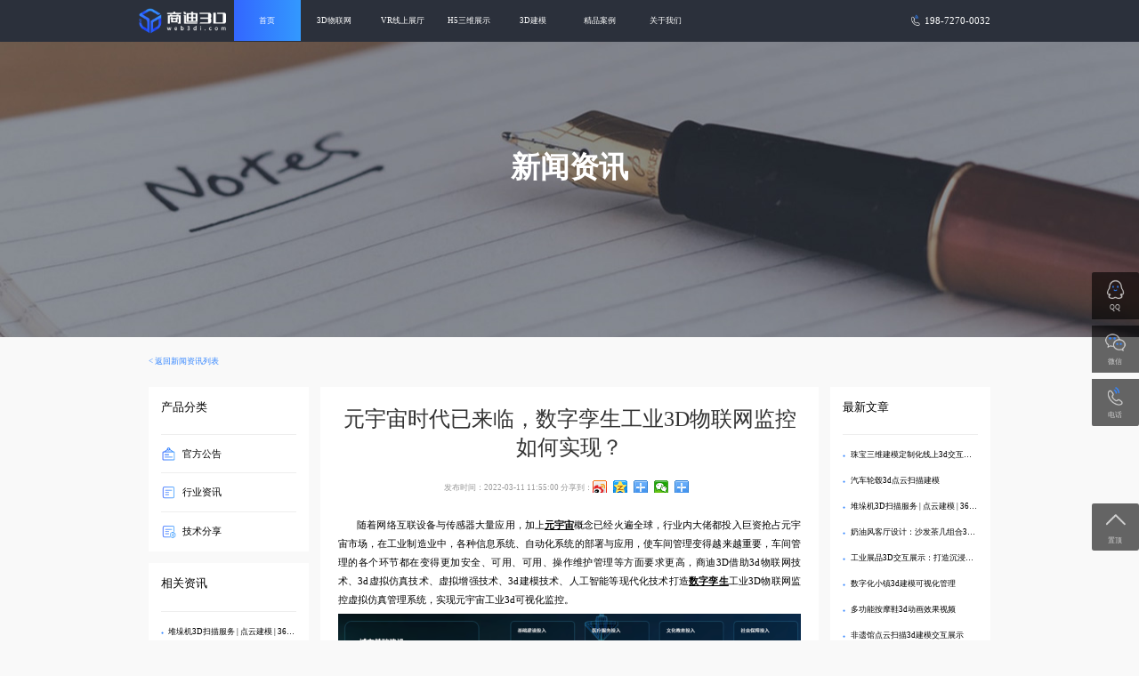

--- FILE ---
content_type: text/html; charset=utf-8
request_url: https://www.web3di.com/article-1193.html
body_size: 7221
content:
<!DOCTYPE html>
<html>

<head>
    <title>元宇宙时代已来临，数字孪生工业3D物联网监控如何实现？_【商迪3D】三维数字化服务商</title>
    <meta name="keywords" content="元宇宙,数字孪生,工业3D物联网,3D可视化监控" /><meta name="description" content="随着网络互联设备与传感器大量应用，加上元宇宙概念已经火遍全球，行业内大佬都投入巨资抢占元宇宙市场，在工业制造业中，各种信息系统、自动化系统的部署与应用，使车间管理变得越来越重要。商迪3D借助3d物联网技术、3d虚拟仿真技术、虚拟增强技术、3d建模技术、人工智能等现代化技术打造数字孪生工业3D物联网监控虚拟仿真管理系统，实现元宇宙" />    <link rel="icon" href="/favicon.ico" type="image/x-icon" />
<!--<link rel="shortcut icon" href="http://static.web3di.com/default/20200813/b599f3ac63bbca975ada277508b78af8.png" type="image/x-icon" />-->
<meta charset="UTF-8" />
<meta name="viewport" content="width=device-width, initial-scale=1" />
<meta http-equiv="Cache-Control" content="no-transform" />
<meta http-equiv="Cache-Control" content="no-siteapp" />
<meta name="applicable-device" content="pc,mobile" />
<meta http-equiv="X-UA-Compatible" content="IE=edge" />
<meta name="sogou_site_verification" content="OXPHf7UBqm"/>

<link rel="stylesheet" href="/themes/gezi/public/assets/css/page.css?v=1.2">
<link rel="stylesheet" href="/themes/gezi/public/assets/css/swiper.min.css">
<link rel="stylesheet" href="/themes/gezi/public/assets/css/common.css?v=1.2">
<link rel="stylesheet" href="/themes/gezi/public/assets/css/header.css?v=1.3">
<link rel="stylesheet" href="/themes/gezi/public/assets/css/case.css?v=1.3">
<!-- <link rel="stylesheet" href="./css/header.css"> -->

<link rel="stylesheet" href="/themes/gezi/public/assets/css/footer.css?v=1.2">
<script src="/themes/gezi/public/assets/js/jquery-1.10.1.min.js"></script>
<script src="/themes/gezi/public/assets/js/swiper.min.js"></script>
    <link rel="stylesheet" href="/themes/gezi/public/assets/css/newdetail.css?v=1.2">
    <style>
        .banner{
            background: url("http://static.web3di.com/default/20201018/5be0ea1516cc0be9a4e2a73547562dc9.jpg") no-repeat center;
        }
    </style>
    </head>

<body>
<div class="header-bottom"></div>
<header>
    <div class="header-logo">
        <a href="/case.html" class="logo"><img src="http://static.web3di.com/default/20220311/dfbd9a174159cb125511dfc384ac9405.png" alt=""></a>
        <a href="/" class="list">
            <div>
                <img src="http://static.web3di.com/img/4_fh@2x.png" alt="">
                案例详情
            </div>
        </a>
        <a href="/" class="problemlist">
            <div>
                <img src="http://static.web3di.com/img/4_fh@2x.png" alt="">
                常见问题
            </div>
        </a>
    </div>
    <div class="header-nav">
        <img src="http://static.web3di.com/img/phone/1_more@2x.png" alt="">
        <ul class="navs">
                                    <li>
                        <a href="/" target="">
                                                            <i class="nav-icon icon-0"></i>
                                                        首页                        </a>
                    </li>
                            
                            <li>
                        <a href="https://www.web3di.com/iot.html" target="">
                                                            <i class="nav-icon icon-1"></i>
                                                        3D物联网                        </a>
                    </li>
                            
                            <li>
                        <a href="https://www.web3di.com/zt.html" target="">
                                                            <i class="nav-icon icon-2"></i>
                                                        VR线上展厅                        </a>
                    </li>
                            
                            <li>
                        <a href="https://www.web3di.com/h53d.html" target="">
                                                            <i class="nav-icon icon-3"></i>
                                                        H5三维展示                        </a>
                    </li>
                            
                            <li>
                        <a href="https://www.web3di.com/jianmo.html" target="">
                                                            <i class="nav-icon icon-4"></i>
                                                        3D建模                        </a>
                        <div class="nav-two nav-two1" onmouseover="showTwo(this)" onmouseout="hideTwo(this)">
                            <div class="two">
                                                                    <div class="two-item"><a href="https://www.web3di.com/jianmo.html" target=""><div class="two-title">3D建模</div></a></div>
                                                                    <div class="two-item"><a href="https://www.web3di.com/design.html" target=""><div class="two-title">效果图制作</div></a></div>
                                                            </div>
                        </div>
                    </li>
                            
                            <li>
                        <a href="/case.html" target="">
                                                            <i class="nav-icon icon-5"></i>
                                                        精品案例                        </a>
                        <div class="nav-two nav-two1" onmouseover="showTwo(this)" onmouseout="hideTwo(this)">
                            <div class="two">
                                                                    <div class="two-item"><a href="https://www.web3di.com/list-67.html" target=""><div class="two-title">3D物联网</div></a></div>
                                                                    <div class="two-item"><a href="https://www.web3di.com/list-68.html" target=""><div class="two-title">VR线上展厅</div></a></div>
                                                                    <div class="two-item"><a href="https://www.web3di.com/list-69.html" target=""><div class="two-title">H5三维展示</div></a></div>
                                                                    <div class="two-item"><a href="https://www.web3di.com/list-70.html" target=""><div class="two-title">3D建模</div></a></div>
                                                                    <div class="two-item"><a href="https://www.web3di.com/list-73.html" target=""><div class="two-title">效果图制作</div></a></div>
                                                                    <div class="two-item"><a href="https://www.web3di.com/list-105.html" target=""><div class="two-title">三维地图</div></a></div>
                                                            </div>
                        </div>
                    </li>
                            
                            <li>
                        <a href="https://www.web3di.com/contact-us.html" target="">
                                                            <i class="nav-icon icon-6"></i>
                                                        关于我们                        </a>
                    </li>
                            
        

        </ul>
<!--        <a href="https://www.web3di.com/mvpmeta" target="_blank" style="-->
<!--            position: absolute;-->
<!--            top: .875rem;-->
<!--            right: 10.715rem;-->
<!--            text-align: center;-->
<!--            width: 8rem;-->
<!--            line-height: 2.715rem;-->
<!--            height: 2.715rem;-->
<!--            background: linear-gradient(180deg, #3399FE 0%, #3366FF 49%, #2157F9 100%);-->
<!--            opacity: 1;-->
<!--            border-radius: 2px;-->
<!--        "><i class="nav-icon icon-6"></i>在线布展平台</a>-->
    </div>
    <div class="header-tel">
        <img src="http://static.web3di.com/img/tel.png" alt="">
        <span>198-7270-0032</span>
    </div>
</header>

<div class="banner">
    <h4>新闻资讯</h4>

</div>
<div class="news">
    <div class="return">
        &lt; <a href="https://www.web3di.com/list-3.html">返回新闻资讯列表</a>
    </div>
    <div class="all-content">
        <div class="content-side">
                        <div class="content-new">
    <div class="article-title">
        <h4>产品分类</h4>
    </div>
        <ul class="category-item">
                    <li><img src="http://static.web3di.com/portal/20200831/e4b6974445c22da998f8f44717570da8.png"/><a href="https://www.web3di.com/list-12.html">官方公告</a></li>
                    <li><img src="http://static.web3di.com/portal/20200831/29c002f88041dc737e72672eb75a0bc5.png"/><a href="https://www.web3di.com/list-13.html">行业资讯</a></li>
                    <li><img src="http://static.web3di.com/portal/20200831/6ba198d0ce9151b55e7677b6fc580243.png"/><a href="https://www.web3di.com/list-14.html">技术分享</a></li>
            </ul>
</div>
<div class="content-new">
    <div class="article-title">
        <h4>相关资讯</h4>
    </div>
        <ul class="article-item">
        
            <li><a href="https://www.web3di.com/article-2565.html">堆垛机3D扫描服务 | 点云建模 | 360度三维展示方案</a></li>
        

            <li><a href="https://www.web3di.com/article-2557.html">二氧化碳空气能热泵热水机3D建模 - 沉浸式3D展厅展示</a></li>
        

            <li><a href="https://www.web3di.com/article-2484.html">防溺水3d可视化监控系统管理</a></li>
        

            <li><a href="https://www.web3di.com/article-2423.html">数字孪生写字楼3d建模可视化</a></li>
        

            <li><a href="https://www.web3di.com/article-2388.html">数字孪生城市地下管三维模型web3d可视化网监管平台</a></li>
        

            <li><a href="https://www.web3di.com/article-2382.html">数字孪生巷道：3d点云扫描建模与三维可视化</a></li>
        

            <li><a href="https://www.web3di.com/article-2293.html">数字孪生：开启智慧钢铁厂三维建模Web3D可视化新时代</a></li>
        

            <li><a href="https://www.web3di.com/article-2280.html">Web3D净水厂:数字孪生智慧水务三维可视化建模</a></li>
        

            <li><a href="https://www.web3di.com/article-2262.html">数字孪生实验室3d建模可视化管理系统：开启未来管理新纪元</a></li>
        

            <li><a href="https://www.web3di.com/article-2233.html">电梯三维建模3D可视化数字孪生系统：开启智能电梯新时代</a></li>
        
    </ul>
</div>
<link rel="stylesheet" href="/themes/gezi/public/assets/css/rside.css?v=1.2">
        </div>
        <div class="content-left">
            <div class="news-title">
                <h3>元宇宙时代已来临，数字孪生工业3D物联网监控如何实现？</h3>
                <p class="bdsharebuttonbox ">发布时间：2022-03-11 11:55:00                    <span class="share-hmj">分享到：</span>
                    <a title="分享到新浪微博" class="bds_tsina fa fa-weibo" href="#" data-cmd="tsina"></a>
                    <a title="分享到QQ空间" class="bds_qzone fa fa-star" href="#" data-cmd="qzone"></a>
                    <a title="分享到QQ好友" class="qq fa fa-qq" href="#" data-cmd="sqq"></a>
                    <a title="分享到微信" class="bds_weixin fa fa-weixin" href="#" data-cmd="weixin"></a>
                    <a class="bds_more fa fa-ellipsis-h" href="#" data-cmd="more"></a>
                </p>

            </div>
            <div class="new-content">
                
<p style="text-indent: 2em; text-align: justify; line-height: 2em;"><span style="color: rgb(0, 0, 0); font-family: 微软雅黑, ">随着网络互联设备与传感器大量应用，加上<a href="https://www.web3di.com/zt.html" target="_self" style="color: rgb(0, 0, 0); text-decoration: underline;"><strong><span style="font-family: 微软雅黑, ">元宇宙</span></strong></a>概念已经火遍全球，行业内大佬都投入巨资抢占元宇宙市场，在工业制造业中，各种信息系统、自动化系统的部署与应用，使车间管理变得越来越重要，车间管理的各个环节都在变得更加安全、可用、可用、操作维护管理等方面要求更高，商迪3D借助3d物联网技术、3d虚拟仿真技术、虚拟增强技术、3d建模技术、人工智能等现代化技术打造<a href="https://www.web3di.com" target="_self" style="color: rgb(0, 0, 0); text-decoration: underline;"><strong><span style="font-family: 微软雅黑, ">数字孪生</span></strong></a>工业3D物联网监控虚拟仿真管理系统，实现元宇宙工业3d可视化监控。</span></p>
<p style="text-align: center; line-height: 2em; text-indent: 0em;"><span style="color: rgb(0, 0, 0); font-family: 微软雅黑, "><img src="http://static.web3di.com/default/20210907/be0681060841f57e81779b683a5065d6.png!watermark" width="780" height="377" title="元宇宙时代已来临，数字孪生工业3D物联网监控如何实现？" alt="元宇宙时代已来临，数字孪生工业3D物联网监控如何实现？" style="width: 780px; height: 377px;"></span></p>
<p style="text-indent: 2em; text-align: justify; line-height: 2em;"><span style="color: rgb(0, 0, 0); font-family: 微软雅黑, ">工业传统的监控系统和设备已不能满足企业对工厂“分散监控、统合管理”的需要，无法实现工厂、设备、生产经营等信息状态全台过程的高清显示、细节查看等操作，在智慧工厂建设中，工业设备可视化数据是基础，工业设备3d可视化监控是应用数字化转换技术来跟踪机器利用率，以及其它优化生产周期的参数，使用商迪3D数字孪生工业3D物联网监控数据模型，实现对工业厂房、外部环境、生产线流程的虚拟现实模拟，显示各区域设备状态实现3d可视化管理，可以优化工业监控的物理布局，监控工业数据变化。</span></p>
<p style="text-indent: 2em; text-align: justify; line-height: 2em;"><span style="color: rgb(0, 0, 0); font-family: 微软雅黑, ">商迪3d根据客户定制化需求，建设数字孪生工业3D物联网监控可视化管理系统，助力企业全面完成数字化转型升级，结合三维仿真技术，创建虚拟数字孪生工厂，实现对现实世界的全域感知、镜像再现，在数字孪生世界里构建智慧工厂各类智能应用，打造全数字化、三维展示、监控、告警、定位、分析、全连接、智慧化的数字孪生工业物联网监控<a href="https://www.web3di.com/iot.html" target="_self" style="color: rgb(0, 0, 0); text-decoration: underline;"><strong><span style="font-family: 微软雅黑, ">三维可视化</span></strong></a>平台，达到成本削减、生产效能提升和品质保证的目的，达到成本削减、生产效能提升和品质保证的目的。</span></p>
            </div>
                        <div class="single-info">
                <div class="post-tags pull-left">
                    标签：
                                            <a class="single-info" href="javascript:;">元宇宙</a>
                                            <a class="single-info" href="javascript:;">数字孪生</a>
                                            <a class="single-info" href="javascript:;">工业3D物联网</a>
                                            <a class="single-info" href="javascript:;">3D可视化监控</a>
                                    </div>
            </div>
            <nav id="nav-single" class="clearfix">
                                    <div class="nav-previous">上一篇: <a
                            href="https://www.web3di.com/article-1192.html"
                            rel="prev">vr企业展厅-元宇宙落地会展业-商迪3D线上展厅在线制作平台来了</a></div>
                                        <div class="nav-next">下一篇: <a
                            href="https://www.web3di.com/article-1194.html"
                            rel="next">智慧变电站三维虚拟建模3d可视化模型线上展示</a></div>
                                </nav>
        </div>
        <div class="content-right">
                        <div class="content-new">
    <div class="article-title">
        <h4>最新文章</h4>
    </div>
    <ul class="article-item">
        
            <li><a href="https://www.web3di.com/article-2568.html">珠宝三维建模定制化线上3d交互展示</a></li>
        

            <li><a href="https://www.web3di.com/article-2567.html">汽车轮毂3d点云扫描建模</a></li>
        

            <li><a href="https://www.web3di.com/article-2565.html">堆垛机3D扫描服务 | 点云建模 | 360度三维展示方案</a></li>
        

            <li><a href="https://www.web3di.com/article-2564.html">奶油风客厅设计：沙发茶几组合3D建模与效果图制作</a></li>
        

            <li><a href="https://www.web3di.com/article-2563.html">工业展品3D交互展示：打造沉浸式工业博物馆VR虚拟展厅</a></li>
        

            <li><a href="https://www.web3di.com/article-2562.html">数字化小镇3d建模可视化管理</a></li>
        

            <li><a href="https://www.web3di.com/article-2561.html">多功能按摩鞋3d动画效果视频</a></li>
        

            <li><a href="https://www.web3di.com/article-2560.html">非遗馆点云扫描3d建模交互展示</a></li>
        

            <li><a href="https://www.web3di.com/article-2559.html">油气脱水转油站3d点云扫描建模</a></li>
        

            <li><a href="https://www.web3di.com/article-2558.html">液体灌装机生产线3D建模与效果图制作 | 食品机械设备可视化</a></li>
        
    </ul>
</div>
<div class="content-new">
    <div class="article-title">
        <h4>相关问题</h4>
    </div>
        <ul class="article-item">
        
            <li><a href="https://www.web3di.com/article-1423.html">数字孪生城市是什么意思</a></li>
        

            <li><a href="https://www.web3di.com/article-1378.html">元宇宙3d建模怎么收费?</a></li>
        

            <li><a href="https://www.web3di.com/article-1376.html">虚拟展馆的应用范围有哪些</a></li>
        

            <li><a href="https://www.web3di.com/article-1375.html">元宇宙虚拟展厅如何制作</a></li>
        

            <li><a href="https://www.web3di.com/article-1368.html">3D元宇宙车展-一站式汽车VR/AR营销解决方案</a></li>
        

            <li><a href="https://www.web3di.com/article-1356.html">元宇宙3D展示|企业虚拟现实线上展厅的优势凸显</a></li>
        

            <li><a href="https://www.web3di.com/article-1334.html">什么叫数字孪生技术</a></li>
        

            <li><a href="https://www.web3di.com/article-1304.html">搭建3d虚拟展厅大概需要多久</a></li>
        

            <li><a href="https://www.web3di.com/article-1303.html">元宇宙虚拟展厅价格如何</a></li>
        

            <li><a href="https://www.web3di.com/article-1137.html">城市三维建模智慧城市建设数字孪生管理平台</a></li>
        
    </ul>
</div>
<link rel="stylesheet" href="/themes/gezi/public/assets/css/rside.css?v=1.2">
        </div>
    </div>
    <div class="recommend-content">
    <div class="content">
        <h3>推荐产品</h3>
        <div class="row">
                        <ul class="case-con">
                
                    <li class="content-item">
                        <a href="https://www.web3di.com/article-1203.html" rel="bookmark" title="重庆城市宣传元宇宙线上虚拟展厅制作-vr企业|线上展馆|展厅">
                            <img src="http://static.web3di.com/default/20220210/d0f28240ed8c06d77c6514565d726437.jpg!watermark" alt="重庆城市宣传元宇宙线上虚拟展厅制作-vr企业|线上展馆|展厅" />
                            <p>重庆城市宣传元宇宙线上虚拟展厅制作-vr企业|线上展馆|展厅</p>
                        </a>
                    </li>
                

                    <li class="content-item">
                        <a href="https://www.web3di.com/article-1207.html" rel="bookmark" title="元宇宙企业虚拟展厅现代科技VR展厅制作">
                            <img src="http://static.web3di.com/portal/20220317/5d3e6f727d4cfa42187d46afe89facc8.jpg!t220x146" alt="元宇宙企业虚拟展厅现代科技VR展厅制作" />
                            <p>元宇宙企业虚拟展厅现代科技VR展厅制作</p>
                        </a>
                    </li>
                

                    <li class="content-item">
                        <a href="https://www.web3di.com/article-1206.html" rel="bookmark" title="虚拟展厅元宇宙线上3D博物馆助力文化复兴">
                            <img src="http://static.web3di.com/portal/20220210/213af3daddc0e986fc839585f0b8c550.jpg!t220x146" alt="虚拟展厅元宇宙线上3D博物馆助力文化复兴" />
                            <p>虚拟展厅元宇宙线上3D博物馆助力文化复兴</p>
                        </a>
                    </li>
                

                    <li class="content-item">
                        <a href="https://www.web3di.com/article-1205.html" rel="bookmark" title="西藏航空企业宣传元宇宙线上展厅制作">
                            <img src="http://static.web3di.com/portal/20220214/2b9979889b464a9c14f870196d8727cb.jpg!t220x146" alt="西藏航空企业宣传元宇宙线上展厅制作" />
                            <p>西藏航空企业宣传元宇宙线上展厅制作</p>
                        </a>
                    </li>
                

                    <li class="content-item">
                        <a href="https://www.web3di.com/article-1204.html" rel="bookmark" title="华为云元宇宙VR企业展厅3D虚拟展厅制作">
                            <img src="http://static.web3di.com/portal/20220214/9cb88cf2ffa4140fc240e670555c6d07.jpg!t220x146" alt="华为云元宇宙VR企业展厅3D虚拟展厅制作" />
                            <p>华为云元宇宙VR企业展厅3D虚拟展厅制作</p>
                        </a>
                    </li>
                

                    <li class="content-item">
                        <a href="https://www.web3di.com/article-1202.html" rel="bookmark" title="元宇宙VR虚拟线上展馆之3D美术馆制作">
                            <img src="http://static.web3di.com/portal/20220214/6b2c64ae7e53c1665aaa74871d277d1f.jpg!t220x146" alt="元宇宙VR虚拟线上展馆之3D美术馆制作" />
                            <p>元宇宙VR虚拟线上展馆之3D美术馆制作</p>
                        </a>
                    </li>
                
            </ul>
        </div>
    </div>
</div>
<link rel="stylesheet" href="/themes/gezi/public/assets/css/recommend.css?v=1.2">
</div>
<div class="banner-right">
    <ul>
        <li class="kf" data-url="http://wpa.qq.com/msgrd?v=3&amp;uin=1054578403&amp;site=qq&amp;menu=yes">
            <a href="javascript:;" target="_blank" class="sm">
            QQ
            </a>
        </li>
        <li class="vx">微信</li>
        <li class="dh">电话</li>
        <li class="zd">置顶</li>
    </ul>
    <div class="banner-vx">
        <img src="http://static.web3di.com/default/20210914/bdcbf3b4f8505e3d734237a1df34502c.png"  alt="">
    </div>
    <div class="banner-tel">
        198-7270-0032    </div>
</div>
<footer>
    <div class="footer-all content-all">
        <div class="footer-top">
                        
                <div class="footer-top-item ">
                                            <div class="top-item">
                            <h5>服务业务</h5>
                            <div> <img src="http://static.web3di.com/img/1_xl@2x.png" alt=""></div>
                        </div>
                        <ul>
                                                            <li class="menu-item"><a href="https://www.web3di.com/iot.html" target="">3D物联网</a></li>
                                                            <li class="menu-item"><a href="https://www.web3di.com/zt.html" target="">VR线上展厅</a></li>
                                                            <li class="menu-item"><a href="https://www.web3di.com/h53d.html" target="">H5三维展示</a></li>
                                                            <li class="menu-item"><a href="https://www.web3di.com/jianmo.html" target="">3D建模动画</a></li>
                                                    </ul>
                                    </div>
            
                
                <div class="footer-top-item ">
                                            <div class="top-item">
                            <h5>常见问题</h5>
                            <div> <img src="http://static.web3di.com/img/1_xl@2x.png" alt=""></div>
                        </div>
                        <ul>
                                                            <li class="menu-item"><a href="/questions/662.html" target="">线上展馆展会制作</a></li>
                                                            <li class="menu-item"><a href="/questions/383.html" target="">产品三维展示制作</a></li>
                                                            <li class="menu-item"><a href="/questions/601.html" target="">制作三维动画怎么收费</a></li>
                                                            <li class="menu-item"><a href="https://www.web3di.com/questions.html" target="">查看其它问题</a></li>
                                                    </ul>
                                    </div>
            
                
                <div class="footer-top-item ">
                                            <div class="top-item">
                            <h5>新闻动态</h5>
                            <div> <img src="http://static.web3di.com/img/1_xl@2x.png" alt=""></div>
                        </div>
                        <ul>
                                                            <li class="menu-item"><a href="https://www.web3di.com/list-12.html" target="">官方公告</a></li>
                                                            <li class="menu-item"><a href="https://www.web3di.com/list-13.html" target="">行业资讯</a></li>
                                                            <li class="menu-item"><a href="https://www.web3di.com/list-14.html" target="">技术分享</a></li>
                                                            <li class="menu-item"><a href="https://www.web3di.com/case.html" target="">精品案例</a></li>
                                                    </ul>
                                    </div>
            
        

            <div class="footer-top-item footer-contact">
                <div class="top-item">
                    <h5>联系我们</h5>
                    <div><img src="http://static.web3di.com/img/1_xl@2x.png" alt=""></div>
                </div>
                <div class="contact-info">
                    <ul>
                        <li class="footer-tel">198-7270-0032</li>
                        <li>
                            <img src="http://static.web3di.com/img/1_E-mail.png" alt="">
                            <span>shangdi3d@163.com</span>
                        </li>
                        <li>
                            <img src="http://static.web3di.com/img/1_ADD.png" alt="">
                            <span>广州市黄埔区广汕三路31号2楼</span>
                        </li>
                    </ul>
                    <div>
                        <img src="http://static.web3di.com/img/1_rwm.png" alt="">
                    </div>
                </div>
            </div>
            <div class="footer-top-item footer-follow">
                <h5>关注我们</h5>
                <ul>
                    <li>
                        <img src="http://static.web3di.com/default/20210914/5d9650fdfd225876bad8fa38fa961c24.png" alt="">
                    </li>
                </ul>
            </div>
        </div>
        <div class="footer-link">
            <div class="link-left">友情链接</div>
            <div class="link-center">
                <ul>
                    
                        <li> <a href="http://www.web3di.com/" target="_blank">商迪3D</a></li>
                    

                        <li> <a href="http://www.kushixiu.com" target="_blank">VR展厅</a></li>
                    

                        <li> <a href="http://www.opgsa.com" target="_blank">3D可视化</a></li>
                    

                        <li> <a href="http://www.bibibubu.com" target="_blank">3D展示</a></li>
                    

                        <li> <a href="http://www.stokespump.com/" target="_blank">真空泵维修</a></li>
                    

                        <li> <a href="http://www.tpwlw.com" target="_blank">智慧农业</a></li>
                    

                        <li> <a href="https://www.maycur.com" target="_blank"> 财务报销软件</a></li>
                    

                        <li> <a href="https://www.awind.com.cn/" target="_blank">无线投屏器</a></li>
                    

                        <li> <a href="http://www.heihuoshi.com" target="_blank">多媒体展厅设计</a></li>
                    
                </ul>
            </div>
            <div class="link-right">
                <img src="http://static.web3di.com/img/1_xl@2x.png" alt="">
            </div>
        </div>
        <div class="footer-bottom">
            Copyright © 2020 广州商迪科技有限公司 All Rights Reserved   <a target="_blank" href="https://beian.miit.gov.cn" rel="nofollow">粤ICP备18095621号</a>
            <a href="/sitemap.xml" target="_blank">网站地图</a>
        </div>
    </div>
</footer>





<script src="/themes/gezi/public/assets/js/resize.js?v=1.2"></script>
<!-- <script src="./js/swiper.js"></script> -->
<script src="/themes/gezi/public/assets/js/index.js?v=1.2"></script>
<script src="/themes/gezi/public/assets/js/footer.js?v=1.2"></script>

<script src="/themes/gezi/public/assets/js/case.js?v=1.2"></script>

<script src="/themes/gezi/public/assets/js/header.js?v=1.2"></script>

<script>
    window._bd_share_config = {
        "common": {
            "bdSnsKey": {},
            "bdText": "",
            "bdMini": "2",
            "bdMiniList": false,
            "bdPic": "",
            "bdStyle": "0",
            "bdSize": "12"
        },
        "share": {}
    };
    with(document) 0[(getElementsByTagName('head')[0] || body).appendChild(createElement('script')).src =
        '/static/api/js/share.js?v=89860593.js?cdnversion=' + ~(-new Date() / 36e5)];
</script>
<script>
var _hmt = _hmt || [];
(function() {
  var hm = document.createElement("script");
  hm.src = "https://hm.baidu.com/hm.js?88cbf2fd80267d3f404d467503308754";
  var s = document.getElementsByTagName("script")[0]; 
  s.parentNode.insertBefore(hm, s);
})();
</script>
<script type="text/javascript">document.write(unescape("%3Cspan id='cnzz_stat_icon_1278217789'%3E%3C/span%3E%3Cscript src='https://v1.cnzz.com/z_stat.php%3Fid%3D1278217789%26show%3Dpic1' type='text/javascript'%3E%3C/script%3E"));</script>
 <script type="text/javascript">
        window._agl = window._agl || [];
        (function () {
            _agl.push(
                ['production', '_f7L2XwGXjyszb4d1e2oxPybgD']
            );
            (function () {
                var agl = document.createElement('script');
                agl.type = 'text/javascript';
                agl.async = true;
                agl.src = 'https://fxgate.baidu.com/angelia/fcagl.js?production=_f7L2XwGXjyszb4d1e2oxPybgD';
                var s = document.getElementsByTagName('script')[0];
                s.parentNode.insertBefore(agl, s);
            })();
        })();
    </script></body>

</html>

--- FILE ---
content_type: text/css
request_url: https://www.web3di.com/themes/gezi/public/assets/css/page.css?v=1.2
body_size: 719
content:
.navigation {
    margin: 10px auto;
    text-align: center;
    display: block
}

.navigation a,.navigation span {
    display: inline-block;
    border: 1px solid #fafafa;
    padding: 10px 20px;
    margin: 0 1px;
    background: #fff
}

.navigation .current {
    background: #3385FF;
    color: #fff;
    text-decoration: none;
    border: 1px solid #3385FF
}
.pagination {
    display: inline-block;
    padding-left: 0;
    margin: 20px 0;
    border-radius: 4px
}

.pagination>li {
    display: inline
}

.pagination>li>a,.pagination>li>span {
    position: relative;
    float: left;
    padding: 6px 12px;
    margin-left: -1px;
    line-height: 1.42857143;
    color: #337ab7;
    text-decoration: none;
    background-color: #fff;
    border: 1px solid #ddd
}

.pagination>li:first-child>a,.pagination>li:first-child>span {
    margin-left: 0;
    border-top-left-radius: 4px;
    border-bottom-left-radius: 4px
}

.pagination>li:last-child>a,.pagination>li:last-child>span {
    border-top-right-radius: 4px;
    border-bottom-right-radius: 4px
}

.pagination>li>a:hover,.pagination>li>span:hover,.pagination>li>a:focus,.pagination>li>span:focus {
    z-index: 2;
    color: #23527c;
    background-color: #eee;
    border-color: #ddd
}

.pagination>.active>a,.pagination>.active>span,.pagination>.active>a:hover,.pagination>.active>span:hover,.pagination>.active>a:focus,.pagination>.active>span:focus {
    z-index: 3;
    color: #fff;
    cursor: default;
    background-color: #337ab7;
    border-color: #337ab7
}

.pagination>.disabled>span,.pagination>.disabled>span:hover,.pagination>.disabled>span:focus,.pagination>.disabled>a,.pagination>.disabled>a:hover,.pagination>.disabled>a:focus {
    color: #777;
    cursor: not-allowed;
    background-color: #fff;
    border-color: #ddd
}

.pagination-lg>li>a,.pagination-lg>li>span {
    padding: 10px 16px;
    font-size: 18px;
    line-height: 1.3333333
}

.pagination-lg>li:first-child>a,.pagination-lg>li:first-child>span {
    border-top-left-radius: 6px;
    border-bottom-left-radius: 6px
}

.pagination-lg>li:last-child>a,.pagination-lg>li:last-child>span {
    border-top-right-radius: 6px;
    border-bottom-right-radius: 6px
}

.pagination-sm>li>a,.pagination-sm>li>span {
    padding: 5px 10px;
    font-size: 12px;
    line-height: 1.5
}

.pagination-sm>li:first-child>a,.pagination-sm>li:first-child>span {
    border-top-left-radius: 3px;
    border-bottom-left-radius: 3px
}

.pagination-sm>li:last-child>a,.pagination-sm>li:last-child>span {
    border-top-right-radius: 3px;
    border-bottom-right-radius: 3px
}

.pagination>li>a, .pagination>li>span {
    border: 1px solid #fafafa ;
    color: #333 ;
    padding: 10px 20px ;
    margin: 0 1px ;
    background: #fff;
}

.pagination>.disabled>span {
    border: 1px solid #fafafa;
}

.pagination>.active>span,.pagination>.active>span:hover {
    background: #3385FF;
    color: #ffffff;
}
#newBridge .icon-right-center{
    top: 25.625rem !important
}

--- FILE ---
content_type: text/css
request_url: https://www.web3di.com/themes/gezi/public/assets/css/common.css?v=1.2
body_size: 484
content:
* {
    margin: 0;
    padding: 0;
    box-sizing: border-box;
}
.noscorll {
    height: 100%;
    overflow: hidden;
}
li {
    list-style: none;
}
a {
    text-decoration: none;
}
.hide {
    display: none!important;
}
.show {
    display: block!important;
}
.showflex {
    display: flex!important;
}
.banner-content {
    width: 29.125rem;
    line-height:2.5rem;
    margin-top: 3.75rem;
    font-size: .5rem;
}
.banner-content p {
    width: 29.125rem;
    margin-bottom: 2.875rem;
}
.banner-right a{
    color: rgba(255,255,255,.7);
}
.adv-title {
    height: 5.125rem;
    display: flex;
    justify-content: center;
    align-items: center;
    font-size: 5rem;
    line-height: normal;
}
.adv-title2 {
    height: 5.125rem;
    display: flex;
    justify-content: center;
    align-items: center;
    font-size: 2.25rem;
    line-height: normal;
    text-align: center;
}
.adv-title span{
  height: 3.125rem;
  font-size: 2.125rem;
  margin-top: -2.5rem;
}
/* @media screen and (max-width: 750px) {
    .banner-content {
        width: 29.125rem;
        line-height:2.5rem;
        margin-top: 3.75rem;
        font-size: .5rem;
    }
    .banner-content p {
        width: 100%;
        margin-bottom: 0;
    }
    body,
    .header-nav li,
    .footer-top .menu-item  a,
    footer .footer-top-item h5{
        font-size: 2rem;
    }
   
} */

--- FILE ---
content_type: text/css
request_url: https://www.web3di.com/themes/gezi/public/assets/css/header.css?v=1.3
body_size: 1513
content:
.header {
    position: relative;
}
header {
    position: fixed;
    top: 0;
    display: flex;
    width: 100%;
    height: 4.375rem;
    line-height: 4.375rem;
    background:rgba(43,48,59,1);
    z-index: 999;
}
header a,
.banner a {
    color: #ffffff;
}
.header-logo {
    width: 24.6875rem;
    /* width: 27rem; */
    padding: .1875rem 0.8125rem 0 0;
    text-align: right;
}
.header-logo img {
    width: 13.6rem;
    height: 4rem;
}
.header-nav {
    width: 71.1875rem;
    font-size: .875rem;
    white-space: nowrap;
    overflow: hidden;
    position: relative;
}
.header-nav i {
    display: none;
}
.header-nav img {
    display: none;
}
.navs {
    display: flex;
    color: #ffffff;

}
.navs li {
    width: 7rem;
    text-align: center;
}
.navs>li>a {
    display: inline-block;
    width: 100%;
    height: 100%;
    padding: 0 1.5rem;
}
.navs>li:hover {
    background:linear-gradient(90deg,rgba(51,102,255,1) 0%,rgba(51,153,254,1) 100%);
}
.navs-active {
    background:linear-gradient(90deg,rgba(51,102,255,1) 0%,rgba(51,153,254,1) 100%);
}
.nav-two {
    display: none;
    position: absolute;
    left: 0;
    right: 0;
}
.nav-two1 {
    height: 4.125rem;
    line-height: 4.125rem;
    background:rgba(255,255,255,.9);
    overflow: hidden;
}
.nav-two1 .two {
    padding: 0;
    height: 4.125rem;
    /* background:rgba(255,255,255,.9); */
}
.two {
    height: 14.0625rem;
    padding: 1.25rem 3.75rem;
    /* background:rgba(255,255,255,.9); */
    margin: 0 auto;
    display: flex;
    justify-content: space-between;
}
.two .two-item{
    margin: 0 1.875rem;
}
/* .nav-two1 {
    display: none;
    position: absolute;
    left: 0;
    width: 100%;
    height: 4.125rem;
    background:rgba(255,255,255,.9)
} */
.nav-two1-content {
    width: 19.375rem;
    display: flex;
}
.two-title  {
    display: flex;
    color: #333333;
    border-bottom:1px solid rgba(112,112,112,.3);
}
.two-title:hover {
    color: #3385FF;
}
.two-title>a {
    color: #333333!important;
}
.two-title>a:hover {
    color: #3385FF!important;
}
.two-title_active {
    color: #3385FF;
}
.two-title_active>a{
    color: #3385FF!important;
}
.two-title h3 {
    height: 3rem;
    line-height: 3rem;
    font-size: 1rem;
    color: #000000;
  
}
.two-title img {
    display: inline-block;
    width: 1.375rem;
    height: 1.375rem;
    vertical-align: middle;
    margin-right: .375rem;
}
.three-nav {
    font-size: .875rem;
    color: #333333;
    width: 39.125rem;
}
.three-nav li {
    height: 2.125rem;
    line-height: 2.125rem;
}
.header-tel {
    width: 24.25rem;
    font-size: 1rem;
    color: #ffffff;
}
.header-tel span{
    vertical-align: middle;
}
.header-tel img{
    width: 1.375rem;
    height: 1.375rem;
    vertical-align: middle;
}
.list,
.problemlist {
    display: none;
}
@media screen and (max-width: 750px) {

    header {
        height: 5.5rem;
        /* width: 46.875rem; */
        width: 100%;
    }
    .header-logo {
        width: 15.25rem;
        text-align: left;
    }
    .header-nav{
        /* width:28.5rem; */
        font-size: 1.5rem;
    }
    .header-nav .navs {
        overflow-x: scroll;
    }
    .header-logo img{
        width: 13.75rem;
        height: 4rem;
    }
    .list,
    .problemlist {
        font-size: 2rem;
        color: #ffffff;
    }
    .list img,
    .problemlist img {
        width: 2.5rem;
        height: 2.5rem;
        vertical-align: middle;
        margin-right: 1rem;
    }
    .header-nav i {
        display: inline-block;
    }
    .header-nav img {
        display: inline-block;
    }
    .header-nav ul,
    .header-tel {
        display: none;
    }
    .header-nav>ul {
        position: absolute;
        top: 5.5rem;
        left: 0;
        right: 0;
        height: 100vh;
        background:rgba(43,48,59,.96);
    }
    .header-nav li {
        /* height: 5.625rem; */
        line-height: 5.625rem;
        border-bottom: .0625rem solid rgba(255,255,255,.1);
        width:100%;
        text-align: left;
    }
    .navs>li:hover {
        background: rgba(255,255,255,.1);

    }
    .header-nav .navs>li:first-child,
    .header-nav .navs>li:last-child{
        /*display: none;*/
    }

    .header-nav>img {
        position: absolute;
        top: 1.375rem;
        right: 1.75rem;
        width: 2.75rem;
        height: 2.75rem;
        z-index: 100000;
    }
    .header-nav li img {
        width: 1.875rem;
        height: 1.875rem;
        vertical-align: middle;
        margin-right: .875rem;
    }
    .header-nav li .nav-icon {
       width: 1.875rem;
       height: 1.875rem;
       vertical-align: middle;
       margin-right: .875rem;
    }
    .header-nav li .icon-0{
        background-image: url(http://static.web3di.com/img/icon0.png);
        background-size: 100% 100%;
    }
    .header-nav li .icon-1{
        background-image: url(http://static.web3di.com/img/1_Web3D_cz@2x.png);
        background-size: 100% 100%;
    }
    .header-nav li .icon-2{
        background-image: url(http://static.web3di.com/img/1_swdh_cz@2x.png);
        background-size: 100% 100%;
    }
    .header-nav li .icon-3{
        background-image: url(http://static.web3di.com/img/1_3Djm_cz@2x.png);
        background-size: 100% 100%;
    }
    .header-nav li .icon-4{
        background-image: url(http://static.web3di.com/img/1_xgtzz_cz@2x.png);
        background-size: 100% 100%;
    }
    .header-nav li .icon-5{
        background-image: url(http://static.web3di.com/img/1_jpal@2x.png);
        background-size: 100% 100%;
    }
    .header-nav li .icon-6{
        background-image: url(http://static.web3di.com/img/icon6.png);
        background-size: 100% 100%;
    }
    .header-nav li .icon-7{
        background-image: url(http://static.web3di.com/img/icon7.png);
        background-size: 100% 100%;
    }

    .nav-two {
       width: 100%;

       /* height: 42rem; */
       /* height: 23.25rem; */
       /* padding: 0 2.125rem 0 5.25rem; */
        color: #ffffff;
       background: #2B303B;
    }
    .nav-two1 {
        height: 100%;
        position: relative;
        border-bottom: .0625rem solid rgba(255,255,255,.1);
    }
    .nav-two .two,
    .nav-two1 .two {
        height: 100%;
        flex-wrap: wrap;
        background: #2B303B;
        color: #ffffff;
    }
    .nav-two1 .two{
         padding: 0 2.125rem 0 5.25rem;
    }
    .two-item {
       width: 100%;
    }
    .two-title {
    width: 39.125rem;
    color: #ffffff!important;
    }
    .two-title>a {
        color: #ffffff!important;
    }
    .two-title h3 {
       width: 37.9375rem;
       height: 5.25rem;
       line-height: 5.25rem;
       font-size: 1.5rem;
       color: #fff;
    }
    .two-title .left-img {
       display: none;
    }
    .right-img {
       display: inline-block;
       width: 1.5rem;
       height: .75rem;
       vertical-align: middle;
       margin-top: 1.875rem;
    }
    .three-nav {
        font-size: 1.5rem;
        color: #ffffff;
    }
    .three-nav li{
        height: 100%;
        padding: 0 2.75rem;
    }
}

--- FILE ---
content_type: text/css
request_url: https://www.web3di.com/themes/gezi/public/assets/css/case.css?v=1.3
body_size: 1136
content:
.case {
    width: 100%;
    height: 61.4375rem;
    padding: 5.25rem 0;
    background: url('http://static.web3di.com/case-bg.png') no-repeat center;
    background-size: 100% 100%;
    background-color: #F9F9F9;
}
.case {
    padding-bottom: 0;
}
.content-all {
    width: 90.125rem;
    margin: 0 auto;
}
.case-top {
    display: flex;
    height: 2.1875rem;
    line-height: 2.1875rem;
    margin-bottom: 1.875rem;
}
.news h3 {
    flex: 5;
    font-size: 2.1875rem;
    color: #333333;
}
.news-top div {
    flex: 1;
    text-align: right;
}
.business-top a {
    font-size: 1.25rem;
    color: #000000;
}
.case-top h3{
    flex: 5;
    font-size: 2.1875rem;
    color: #ffffff; 
}
.case-top a {
    font-size: .875rem;
    color: #ffffff; 
}
.case-content {
    display: flex;
}
.case-nav {
    width:9.375rem;
    height:43.25rem;
    margin-right: 2.125rem;
    text-align: center;
    margin-left: 1.25rem;
}
.case-swiper {
    height: 46rem;
}
.case-nav ul {
    width:9.375rem;
    height:43.25rem;
    background:rgba(43,48,59,.8);
}
.case-nav li {
    width: 9.375rem;
    height: 4.75rem;
    line-height: 4.75rem;

}
.case-nav li:hover {
    background: url('http://static.web3di.com/img/1_tab.png') no-repeat center;
    background-size: 100% 100%;
    transform: scale(1.2);
}
.case-nav-active {
    background: url('http://static.web3di.com/img/1_tab.png') no-repeat center;
    background-size: 100% 100%;
    transform: scale(1.2);
}
.case-nav img {
    width: 1.375rem;
    height: 1.375rem;
    vertical-align: middle;
}
.case-nav span {
    font-size: 1rem;
    color: #ffffff;
}
.swiper-container{
    width: 77.375rem;
    height: 100%;
}
.swiper-slide{
    width: 100%;
    height: 11.875rem;
}
.swiper-slide{
    width: 100%;
    height: 100%;
}
.swiper-slide-content {
    width: 100%;
    height: 100%;
}
.swiper-top,
.swiper-bottom {
    display: flex;
    justify-content: space-between;
}
.swiper-bottom {
    margin-top: 1.375rem;
}
.swiper-top a {
    display: inline-block;
    font-size: 0;
    position: relative;
}
.swiper-top img {
    width: 38rem;
    height: 25.3125rem;
}
.case-item-title {
    height: 2.25rem;
    width: 100%;
    line-height: 2.25rem;
    font-size: .875rem;
    background-color: rgba(0,0,0,.4);
    color: #ffffff;
    text-align: center;
    position: absolute;
    bottom:-1px;
}
.swiper-bottom  a{
    display: inline-block;
    font-size: 0;
    width: 24.875rem;
    height: 16.5625rem;
    position: relative;
}
.swiper-bottom img{
    width: 100%;
    height: 100%;
}
.swiper-bottom a:last-child{
    margin-bottom: 0;
}
.swiper-pagination {
    text-align: right;
}
.swiper-pagination-bullet-active {
    background-color: #ffffff;
}
.swiper-pagination-bullet{
    background: #ffffff;
}
@media screen and (max-width: 750px) {
    .content-all {
        width: 41.875rem;
    }
    .case {
        width: 100%;
        padding: 2.5rem 2.5rem;
        /*background-color: #F9F9F9;*/
        background: url('http://static.web3di.com/img/al_bk.png') no-repeat center;
    }
    .case-top
    { 
        margin-bottom: 2.5rem;
    }
    .case {
        height: 62.625rem
    }
    .case-content {
        display: block;
    }
    .case-nav {
        width: 100%;
        height: 4.875rem;
        margin-bottom: 2.125rem;
        margin-left: 0;
        overflow-y: hidden;
    }
    .case-nav::-webkit-scrollbar{
        display: none;
    }
    .case-nav ul{
        width: 200%;
        height: 4.375rem;
        display: flex;
    }
    .case-nav li {
        width: 10.375rem;
        line-height: 4.375rem;
        white-space: nowrap;
        padding: 0 1rem;
    }
    .case-nav li img {
        display: none;
    }
    .case-nav li:hover {
        background: url('http://static.web3di.com/img/1_tab.png') no-repeat center;
        background-size: 100% 100%;
        transform: none;
    }
    .case-nav-active {
        background: url('http://static.web3di.com/img/1_tab.png') no-repeat center;
        background-size: 100% 100%;
        transform: none;
    }
    .swiper-container{
        width: 41.875rem;
        height: 48.1rem;
    }
    .swiper-wrapper {
        height: 59.5rem;
    }
    .swiper-top {
        display: block;
        width: 41.875rem;
        height: 27.875rem;
    }
    .swiper-top img {
        width: 41.875rem;
        height: 27.875rem;
    }
    .swiper-bottom {
        width: 41.875rem;
        height: 13.5rem;
    }
    .swiper-bottom a{
        height: 13.5rem;
    }
    .swiper-bottom  img {
        width: 20.25rem;
        height: 13.5rem;
        margin-right: 1.375rem;
    }
    .swiper-bottom .case-item-title{
        width: 20.25rem;
        white-space:nowrap;
        overflow: hidden;
    }
    .swiper-top a:nth-of-type(n+2){
        display: none;
    }
    .swiper-bottom a:nth-of-type(n+3){
        display: none;
    }
    .swiper-pagination {
        text-align: center;
    }
}

--- FILE ---
content_type: text/css
request_url: https://www.web3di.com/themes/gezi/public/assets/css/newdetail.css?v=1.2
body_size: 1172
content:
.header-bottom {
    height: 4.3rem;
}

.header header {
    background-color: #2B303B;
}

.banner {
    position: relative;
    width: 100%;
    height: 31.25rem;
    padding-top: 11.25rem;
    text-align: center;
    background: url('http://static.web3di.com/img/6_pic12@2x.jpg') no-repeat center;
    background-size: 100% 100%;
    color: #ffffff;
}

.banner h4 {
    font-size: 3.125rem;
    color: #ffffff;
}

.play {
    margin-top: 3rem;
    margin-bottom: 5.125rem;

}

.play img {
    width: 4.375rem;
    height: 4.375rem;
}

.banner-nav {
    height: 3.125rem;
}

.banner-nav ul {
    width: 32.25rem;
    display: flex;
    margin: 0 auto;
}

.banner-nav li {
    line-height: 3.125rem;
    width: 10.75rem;
    text-align: center;
}

.banner-nav li:first-child {
    background: linear-gradient(90deg, rgba(51, 102, 255, 1) 0%, rgba(51, 153, 254, 1) 100%);
}

.banner-nav li:hover {
    background: linear-gradient(90deg, rgba(51, 102, 255, 1) 0%, rgba(51, 153, 254, 1) 100%);
}
/* .news-content {
    width: 75rem;
    margin: 0 auto;
} */
.news {
    width: 88.75rem;
    margin: 0 auto;
}
.return {
    height: 5.1875rem;
    line-height: 5.1875rem;
    font-size: .875rem;
    color: #3385FF;
}
.return a{
    color: #3385FF;
}
.news-title {
    text-align: center;
    color:rgba(0,0,0,1);
    margin-bottom: 2.375rem;
}
.news-title h3{
    font-size: 2.25rem;
    margin-bottom: 1.875rem;
    font-weight: normal;
}
.news-title p {
    font-size: .875rem;
    color:rgba(153,153,153,1)
}
.new-content {
    text-align: center;
    font-size: 1rem;
    color: #666666;
}
.new-content p {
    text-align: left;
}
.new-content p ,
.new-content img {
    line-height:1.9rem;
    margin-bottom: 0.5rem;
}
.new-content img{
    max-width:100% !important;
}
body{
    background: #f9f9f9;
}
.all-content{
    padding-bottom: 3rem;
    display: flex;
}
.content-left{
    background: #ffffff;
    width: 48.75rem;
    padding: 1.875rem;
}
.content-right{
     width: 18.75rem;
     margin-left: 1rem;
 }
.content-side{
     width: 18.75rem;
     margin-right: 1rem;
 }
.content-new{
    background: #ffffff;
    padding: 1.3125rem;
    margin-bottom: 1.25rem;
}
.article-title{
    border-bottom: 1px solid #ccc;
    padding-bottom: 2rem;
}
.article-title h4{
    font-size: 1.25rem;
    font-weight: 500;
}
.article-item li{
    font-size: .875rem;
    white-space: nowrap;
    margin-top: 1.5rem;
    overflow: hidden;
    text-overflow: ellipsis;
}
.article-item li::before{
    content: "●";
    color: rgb(51,133,255);
    margin-right: .5rem;
}
.article-item li a{
    color: #000;
}
.single-info{
    margin:2.125rem 0;
}
.single-info a{
    padding: 0.75rem;
    border: 1px solid #dddddd;
    color: #3385FF;
    line-height:4.5rem;
}
#nav-single{
    display: flex;
    padding: 1.5rem 0;
    border-top: 1px solid #E8E8E8;
    border-bottom: 1px solid #E8E8E8;
}
#nav-single .nav-previous,#nav-single .nav-next{
    width:50%;
    white-space: nowrap;
    text-overflow: ellipsis;
    overflow: hidden;
    font-size:1rem;
}
#nav-single a{
    color: #3385FF;
}

@media screen and (max-width: 750px) {
    .content-side{
        display: none;
    }
    .content-right{
        display: none;
    }
    .content-left{
        max-width: 100%;
    }
    .recommend-content{
        display: none;
    }
    .banner {
        width: 46.875rem;
        height: 15rem;
        padding-top: 4.25rem;
    }
    .news {
        padding:2.875rem 0;
    }
    .banner h4 {
        margin-bottom: 2.25rem;
    }
    .play {
        display: none;
    }
    .banner-nav {
        height: 4.375rem;
        position: absolute;
        bottom: 0;
        left: 50%;
        transform: translateX(-50%);
    }
    .banner-nav ul {
        width: 100%;
        height: 4.375rem;
        line-height: 4.375rem;
    }
    .banner-nav ul li {
        width: 15.625rem;
        line-height: 4.375rem;
    }
    .news {
        width: 41.875rem;
    }
    .return {
        display: none;
    }
    .news-title {
        margin-bottom: 2.125rem;
    }
    .news-title h3 {
        margin-bottom: 1rem;
    }
    
}

--- FILE ---
content_type: text/css
request_url: https://www.web3di.com/themes/gezi/public/assets/css/rside.css?v=1.2
body_size: 468
content:
.content-left{
    background: #ffffff;
    width: 52.5rem;
    padding: 1.875rem;
}
.content-right{
    width: 16.875rem;
    margin-left: 1.25rem;
}
.content-side{
    width: 16.875rem;
    margin-right: 1.25rem;
}
.content-new{
    background: #ffffff;
    padding: 1.3125rem;
    margin-bottom: 1.25rem;
}
.article-title{
    border-bottom: 1px solid #eeeeee;
    padding-bottom: 2rem;
}
.article-title h4{
    font-size: 1.25rem;
    font-weight: 500;
}
.article-item li{
    font-size: .875rem;
    white-space: nowrap;
    margin-top: 1.5rem;
    overflow: hidden;
    text-overflow: ellipsis;
}
.article-item li::before{
    content: "●";
    color: rgb(51,133,255);
    margin-right: .5rem;
    font-size:0.5rem;
}
.article-item li a{
    color: #000;
}
.category-item li{
    padding:1.1875rem 0;
    border-bottom:1px solid #eeeeee;
}
.category-item li:last-child{
    padding:1.1875rem 0 0 0;
    border-bottom:none;
}
.category-item img{
    width:1.625rem;
    height:1.625rem;
    margin-right:0.6875rem;
    vertical-align:middle;
}
.category-item a{
    vertical-align:middle;
    color: #000;
}
@media screen and (max-width: 750px) {
    .content-right {
        display: none;
    }
    .content-left {
        max-width: 100%;
    }
    .content-side {
        display: none;
    }
}

--- FILE ---
content_type: text/css
request_url: https://www.web3di.com/themes/gezi/public/assets/css/recommend.css?v=1.2
body_size: 284
content:
.recommend-content{
    margin-bottom: 3.75rem;
}
.recommend-content h3{
    font-size:1.25rem;
    margin-bottom:1.25rem;
}
.case-con{
    display: flex;
}
.case-con .content-item{
    margin-right:1.25rem;
}
.case-con .content-item:last-child{
    margin-right:0;
}
.case-con img{
    width:13.75rem;
    height:9.125rem;
}
.case-con p{
    color: #333333;
    font-size: .875rem;
    white-space:nowrap;
    overflow: hidden;
    width:13.75rem;
    text-overflow: ellipsis;
}
@media screen and (max-width: 750px) {
    .case-con .content-item:nth-child(n+4){
        display: none;
    }
}

--- FILE ---
content_type: application/javascript
request_url: https://www.web3di.com/themes/gezi/public/assets/js/header.js?v=1.2
body_size: 669
content:
var screenwidth=$(window).width()
//顶部导航栏
$('.navs li').mouseenter(function(){
    console.log(screenwidth)
    if(screenwidth>500){
        console.log($(this).index())
        //if($(this).index()==5){
        //    return;
        //}
        $(this).children('.nav-two').css('display','flex')
    }else {
        console.log($(this).children('.nav-two'))
        if($(this).children('.nav-two').length>0){
            $(this).children('a').click(function(event){
                $(this).css('color','#3385FF')
                event.preventDefault();
            })
        }

        $(this).children('.nav-two').show()
    }

}).mouseleave(function(){
    $(this).children('.nav-two').hide()
})
function showTwo(){
    if(screenwidth>500){
        $(this).css('display','flex')
    }else {
        $(this).show()
    }
}
function hideTwo(){
    $(this).hide()
}


//三级导航栏
$('.two-item').click(function(){
    if(screenwidth<=500){
        $(this).children('.three-nav').show()
        $('.navs').css('height','70.875rem')
    }
})

//手机端
//导航栏
$('.header-nav>img').click(function(){
    if( $('.navs').css('display')=='none'){
        $('.navs').css('display','block')
        $("body").addClass('noscorll')
    }else {
        $('.navs').css('display','')
        $("body").removeClass('noscorll')
    }
})

//当前路径
$('.navs>li').find('a').each(function(){
    console.log(this.href)

    if(this.href ==document.location.href||document.location.href.search(this.href)>=0){
        if(screenwidth>375){
            $(this).parents('li').siblings('li').removeClass('navs-active');
            $(this).parents('li').addClass('navs-active');
        }else {
            $(this).parent().siblings('li').removeClass('two-title_active');
            $(this).parent('.two-title').addClass('two-title_active');
            $(this).parent('li').addClass('two-title_active');
        }
    }
})



--- FILE ---
content_type: application/javascript
request_url: https://www.web3di.com/themes/gezi/public/assets/js/case.js?v=1.2
body_size: 432
content:
//案例
var mySwiper = new Swiper('.case-swiper .swiper-container', {
    autoplay: 3000,//可选选项，自动滑动
    pagination : '.case-swiper .swiper-pagination',
    paginationClickable:true,
    onSlideChangeEnd: function(swiper){
        console.log('改变了，activeIndex为'+swiper.activeIndex);
        var w=document.body.clientWidth;
        $('.case-nav li').removeClass('case-nav-active');
        if(w<=750&&swiper.activeIndex>3){
            swiper.activeIndex=0
        }
        $('.case-nav li').eq(swiper.activeIndex).addClass('case-nav-active');
    }

})
//案例导航
$('.case-nav li').mouseover(function(){
    $(this).addClass('case-nav-active').siblings().removeClass('case-nav-active')
    mySwiper.slideTo($(this).index())
}).mouseleave(function(){
    mySwiper.startAutoplay();
})

